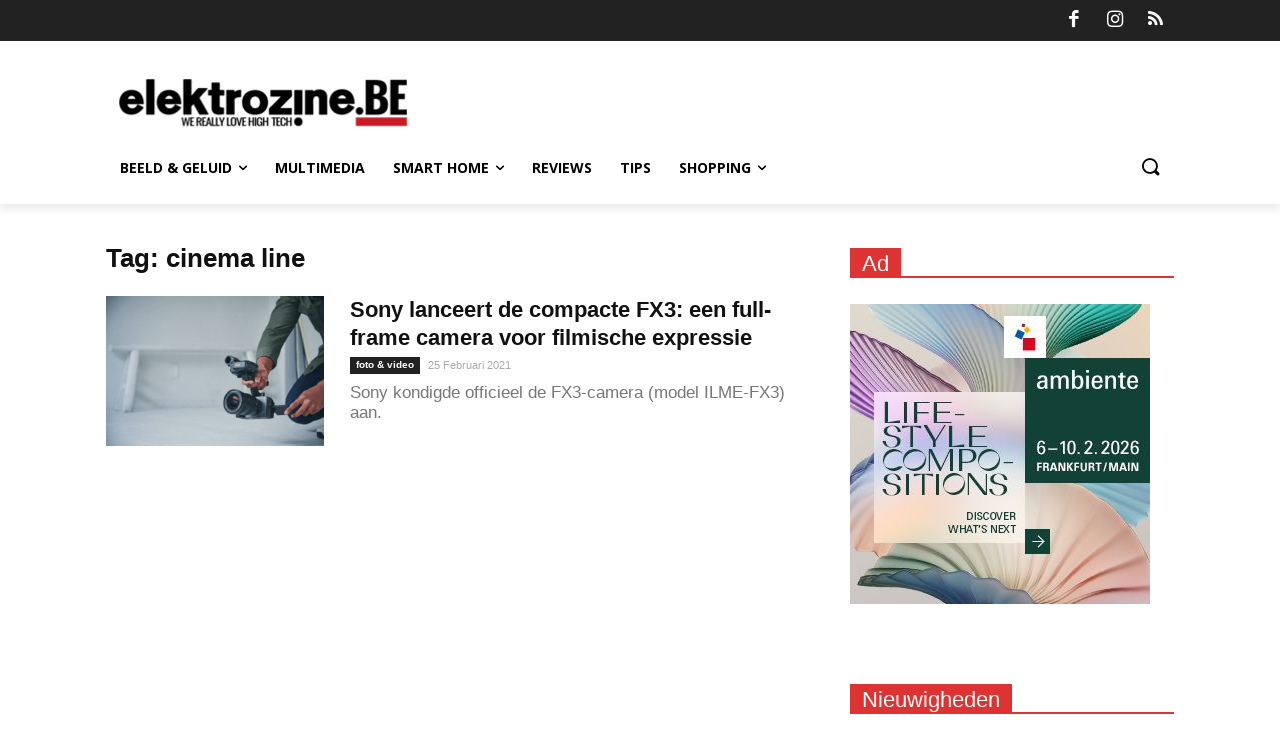

--- FILE ---
content_type: text/html; charset=UTF-8
request_url: https://elektrozine.be/tag/cinema-line/?essb_counter_cache=rebuild
body_size: 331
content:
{"total":6,"facebook":"","twitter":"3","google":"","pinterest":"","linkedin":"1","digg":"","del":"","stumbleupon":"","tumblr":"","vk":"","print":"","mail":"2","flattr":"","reddit":"","buffer":"","love":"","weibo":"","pocket":"","xing":"","ok":"","mwp":"","more":"","whatsapp":"","meneame":"","blogger":"","amazon":"","yahoomail":"","gmail":"","aol":"","newsvine":"","hackernews":"","evernote":"","myspace":"","mailru":"","viadeo":"","line":"","flipboard":"","comments":"","yummly":"","sms":"","viber":"","telegram":"","subscribe":"","skype":"","messenger":"","kakaotalk":"","share":"","livejournal":"","yammer":"","meetedgar":"","fintel":"","mix":"","instapaper":""}

--- FILE ---
content_type: application/javascript
request_url: https://elektrozine.be/wp-content/plugins/easy-social-share-buttons3/assets/js/essb-core.min.js
body_size: 8898
content:
jQuery(document).ready(function(e){jQuery.fn.essb_toggle_more=function(){return this.each(function(){e(this).removeClass("essb_after_more"),e(this).addClass("essb_before_less")})},jQuery.fn.essb_toggle_less=function(){return this.each(function(){e(this).addClass("essb_after_more"),e(this).removeClass("essb_before_less")})},jQuery.fn.extend({center:function(){return this.each(function(){var e=(jQuery(window).height()-jQuery(this).outerHeight())/2,s=(jQuery(window).width()-jQuery(this).outerWidth())/2;jQuery(this).css({position:"fixed",margin:0,top:(e>0?e:0)+"px",left:(s>0?s:0)+"px"})})},centerH:function(e){return this.each(function(){var s=(jQuery(window).width()-jQuery(this).outerWidth())/2;jQuery(this).css({position:"fixed",margin:0,bottom:(e>0?e:0)+"px",left:(s>0?s:0)+"px"})})}}),jQuery.fn.isInViewport=function(){var s=e(this).offset().top,t=s+e(this).outerHeight(),o=e(window).scrollTop(),i=o+e(window).height();return t>o&&s<i}}),function(e){e.fn.countTo=function(s){return s=s||{},e(this).each(function(){var t=e.extend({},e.fn.countTo.defaults,{from:e(this).data("from"),to:e(this).data("to"),speed:e(this).data("speed"),refreshInterval:e(this).data("refresh-interval"),decimals:e(this).data("decimals")},s),o=Math.ceil(t.speed/t.refreshInterval),i=(t.to-t.from)/o,a=this,n=e(this),r=0,b=t.from,d=n.data("countTo")||{};function l(e){var s=t.formatter.call(a,e,t);n.text(s)}n.data("countTo",d),d.interval&&clearInterval(d.interval),d.interval=setInterval(function(){r++,l(b+=i),"function"==typeof t.onUpdate&&t.onUpdate.call(a,b);r>=o&&(n.removeData("countTo"),clearInterval(d.interval),b=t.to,"function"==typeof t.onComplete&&t.onComplete.call(a,b))},t.refreshInterval),l(b)})},e.fn.countTo.defaults={from:0,to:0,speed:1e3,refreshInterval:100,decimals:0,formatter:function(e,s){return e.toFixed(s.decimals)},onUpdate:null,onComplete:null}}(jQuery),function(e){var s={},t=function(e,s){var t,o,i,a;return function(){i=this,o=[].slice.call(arguments,0),a=new Date;var n=function(){var r=new Date-a;r<s?t=setTimeout(n,s-r):(t=null,e.apply(i,o))};t||(t=setTimeout(n,s))}},o=function(e){"function"==typeof jQuery&&e instanceof jQuery&&(e=e[0]);var s=e.getBoundingClientRect();return s.top>=0&&s.left>=0&&s.bottom<=(window.innerHeight||document.documentElement.clientHeight)&&s.right<=(window.innerWidth||document.documentElement.clientWidth)};s.add_event=function(e,t){s.events||(s.events={}),s.events[e]=t},s.trigger=function(e,t){s.events&&s.events[e]&&s.events[e](t)},s.window=function(s,t,o,r){var b,d=e(".essb_"+o),l=e(d).attr("data-essb-postid")||"",c=e(d).attr("data-essb-position")||"",p="twitter"==t?"500":"800",_="twitter"==t?"300":"500",f=screen.width/2-Number(p)/2,u=screen.height/2-Number(_)/2;if(r||(b=window.open(s,"essb_share_window","height="+("twitter"==t?"300":"500")+",width="+("twitter"==t?"500":"800")+",resizable=1,scrollbars=yes,top="+u+",left="+f)),"undefined"!=typeof essb_settings&&(essb_settings.essb3_stats&&"undefined"!=typeof essb_handle_stats&&essb_handle_stats(t,l,o),essb_settings.essb3_ga&&n(t,s,c)),"undefined"!=typeof essb_settings&&void 0===essb_settings.stop_postcount&&i(t,l),"undefined"!=typeof essb_abtesting_logger&&essb_abtesting_logger(t,l,o),"undefined"!=typeof essb_conversion_tracking&&essb_conversion_tracking(t,l,o),!r)var h=window.setInterval(function(){!1!==b.closed&&(window.clearInterval(h),a(t,l),"booster"==c&&"undefined"!=typeof essb_booster_close_from_action&&essb_booster_close_from_action())},200)},s.share_window=function(e,s,t){var o=screen.width/2-Number("800")/2,i=screen.height/2-Number("500")/2;wnd=window.open(e,"essb_share_window","height=500,width=800,resizable=1,scrollbars=yes,top="+i+",left="+o),"undefined"!=typeof essb_settings&&(essb_settings.essb3_stats&&"undefined"!=typeof essb_log_stats_only&&essb_log_stats_only(t,essb_settings.post_id||"",s),essb_settings.essb3_ga&&n(t,e,s))},s.fbmessenger=function(t,o,i){var a=windowWidth=e(window).width()<=1024,n="";return n=a?"fb-messenger://share/?link="+o:"https://www.facebook.com/dialog/send?app_id="+t+"&link="+o+"&redirect_uri=https://facebook.com",a?(window.open(n,"_self"),s.tracking_only("","messenger",i,!0)):s.window(n,"messenger",i),!1},s.whatsapp=function(t,o){var i=windowWidth=e(window).width()<=1024,a="";return a=i?"whatsapp://send?text="+t:"https://web.whatsapp.com/send?text="+t,i?(window.open(a,"_self"),s.tracking_only("","whatsapp",o,!0)):s.window(a,"whatsapp",o),!1},s.tracking_only=function(t,o,i,n){""==t&&(t=document.URL),s.window(t,o,i,!0);var r=e(".essb_"+i),b=e(r).attr("data-essb-position")||"";if(n){var d=e(".essb_"+i).attr("data-essb-postid")||"";a(o,d),"booster"==b&&"undefined"!=typeof essb_booster_close_from_action&&essb_booster_close_from_action()}},s.pinterest_picker=function(e){s.tracking_only("","pinterest",e);var t=document.createElement("script");t.setAttribute("type","text/javascript"),t.setAttribute("charset","UTF-8"),t.setAttribute("src","//assets.pinterest.com/js/pinmarklet.js?r="+99999999*Math.random()),document.body.appendChild(t)},s.print=function(e){s.tracking_only("","print",e),window.print()},s.setCookie=function(e,s,t){var o=new Date;o.setTime(o.getTime()+24*t*60*60*1e3);var i="expires="+o.toGMTString();document.cookie=e+"="+s+"; "+i+"; path=/"},s.getCookie=function(e){for(var s=e+"=",t=document.cookie.split(";"),o=0;o<t.length;o++){var i=t[o].trim();if(0==i.indexOf(s))return i.substring(s.length,i.length)}return""},s.loveThis=function(t){if(void 0===o)var o="";if(void 0===i)var i="";if(s.clickedLoveThis)alert(o||"You already love this today");else{var a=e(".essb_"+t);if(a.length){var n=e(a).attr("data-essb-postid")||"";s.getCookie("essb_love_"+n)?alert(o||"You already love this today"):("undefined"!=typeof essb_settings&&e.post(essb_settings.ajax_url,{action:"essb_love_action",post_id:n,service:"love",nonce:essb_settings.essb3_nonce},function(e){e&&alert(i||"Thank you for loving this")},"json"),s.tracking_only("","love",t,!0))}}},s.toggle_more=function(t){if(s.is_morebutton_clicked)s.toggle_less(t);else{e(".essb_"+t+" .essb_after_more").essb_toggle_more();var o=e(".essb_"+t).find(".essb_link_more");void 0!==o&&(o.hide(),o.addClass("essb_hide_more_sidebar")),void 0!==(o=e(".essb_"+t).find(".essb_link_more_dots"))&&(o.hide(),o.addClass("essb_hide_more_sidebar")),s.is_morebutton_clicked=!0}},s.toggle_less=function(t){s.is_morebutton_clicked=!1,e(".essb_"+t+" .essb_before_less").essb_toggle_less();var o=e(".essb_"+t).find(".essb_link_more");void 0!==o&&(o.show(),o.removeClass("essb_hide_more_sidebar")),void 0!==(o=e(".essb_"+t).find(".essb_link_more_dots"))&&(o.show(),o.removeClass("essb_hide_more_sidebar"))},s.toggle_more_popup=function(t){if(s.essb_morepopup_opened)s.toggle_less_popup(t);else if(e(".essb_morepopup_"+t).hasClass("essb_morepopup_inline"))s.toggle_more_inline(t);else{var o=!1,i=0;e(".essb-mobile-sharebottom").length&&(o=!0,i=e(".essb-mobile-sharebottom").outerHeight());var a=e(window).width(),n=e(window).height(),r=(e("document").height(),550);o||(r=660),a<r&&(r=a-30);var b=o?10:80,d=".essb_morepopup_"+t,l=".essb_morepopup_shadow_"+t,c=!1;e(d).hasClass("essb_morepopup_sharebottom")&&(c=!0),e(d).hasClass("essb_morepopup_modern")&&!o&&(b=100),e(d).css({width:r+"px"});var p=".essb_morepopup_content_"+t;if(e(d).outerHeight()>n-30){var _=0;o&&(e(d).css({top:"5px"}),_+=30),e(d).css({height:n-i-b-_+"px"}),e(p).css({height:n-i-_-(b+30)+"px",overflowY:"auto"})}if(e(l).css({height:n-i+"px"}),c){var f=(e(window).width()-e(d).outerWidth())/2;e(d).css({left:f+"px",position:"fixed",margin:0,bottom:i+b+"px"})}else e(d).center();e(d).fadeIn(400),e(l).fadeIn(200),s.essb_morepopup_opened=!0}},s.toggle_less_popup=function(t){var o=".essb_morepopup_shadow_"+t;e(".essb_morepopup_"+t).fadeOut(200),e(o).fadeOut(200),s.essb_morepopup_opened=!1},s.toggle_more_inline=function(t){var o=e(".essb_"+t);if(o.length){var i=".essb_morepopup_"+t,a=e(o).position().top+e(o).outerHeight(!0),n=e(o).position().left,r="absolute",b=!1;if("fixed"===e(o).css("position")&&(r="fixed"),e(o).hasClass("essb_displayed_bottombar")&&(b=!0),b){a=e(o).position().top-e(i).outerHeight(!0);var d=e(i).find(".modal-pointer");e(d).hasClass("modal-pointer-up-left")&&(e(d).removeClass("modal-pointer-up-left"),e(d).addClass("modal-pointer-down-left"))}var l=e(o).find(".essb_link_more");e(l).length||(l=e(o).find(".essb_link_more_dots")),e(l).length&&(n="fixed"!=r?e(l).position().left-5:n+e(l).position().left-5);var c=e(o).find(".essb_link_share");e(c).length&&(n="fixed"!=r?e(c).position().left-5:n+e(c).position().left-5),e(i).css({left:n+"px",position:r,margin:0,top:a+"px"}),e(i).fadeIn(200),s.essb_morepopup_opened=!0}},s.subscribe_popup_close=function(s){e(".essb-subscribe-form-"+s).fadeOut(400),e(".essb-subscribe-form-overlay-"+s).fadeOut(400)},s.sharebutton=function(s){e(".essb-windowcs-"+s).length&&(e(".essb-windowcs-"+s).fadeIn(200),e(".essb-windowcs-"+s+" .inner-content").center())},s.sharebutton_close=function(s){e(".essb-windowcs-"+s).length&&e(".essb-windowcs-"+s).fadeOut(200)},s.toggle_subscribe=function(t){if(e(".essb-subscribe-form-"+t).length)if(s.essb_subscribe_opened||(s.essb_subscribe_opened={}),"1"!=(e(".essb-subscribe-form-"+t).attr("data-popup")||""))e(".essb-subscribe-form-"+t).hasClass("essb-subscribe-opened")?(e(".essb-subscribe-form-"+t).slideUp("fast"),e(".essb-subscribe-form-"+t).removeClass("essb-subscribe-opened")):(e(".essb-subscribe-form-"+t).slideDown("fast"),e(".essb-subscribe-form-"+t).addClass("essb-subscribe-opened"),s.essb_subscribe_opened[t]||(s.essb_subscribe_opened[t]=t,s.tracking_only("","subscribe",t,!0)));else{var o=e(window).width(),i=(e("document").height(),600);o<i&&(i=o-40),e(".essb-subscribe-form-"+t).css({width:i+"px"}),e(".essb-subscribe-form-"+t).center(),e(".essb-subscribe-form-"+t).fadeIn(400),e(".essb-subscribe-form-overlay-"+t).fadeIn(200)}},s.ajax_subscribe=function(t,o){o.preventDefault();var i=e(".essb-subscribe-form-"+t+" #essb-subscribe-from-content-form-mailchimp"),a=e(".essb-subscribe-form-"+t+" .essb-subscribe-form-content"),n=e(a).attr("data-position")||"",r=e(a).attr("data-design")||"";if(i.length){if(e(i).find(".essb-subscribe-confirm").length)if(!e(i).find(".essb-subscribe-confirm").is(":checked"))return void(essb_settings.subscribe_terms_error?alert(essb_settings.subscribe_terms_error):alert("You need to confirm that you agree with our terms"));if(e(i).find(".essb-subscribe-form-content-name-field").length&&essb_settings.subscribe_validate_name&&""==e(i).find(".essb-subscribe-form-content-name-field").val())return void(essb_settings.subscribe_validate_name_error?alert(essb_settings.subscribe_validate_name_error):alert("You need to fill name field too"));var b=e(i).find(".essb-subscribe-form-content-email-field").val(),d=e(i).find(".essb-subscribe-form-content-name-field").length?e(i).find(".essb-subscribe-form-content-name-field").val():"";e(i).find(".submit").prop("disabled",!0),e(i).hide(),e(".essb-subscribe-form-"+t).find(".essb-subscribe-loader").show();var l=i.attr("action")+"&mailchimp_email="+b+"&mailchimp_name="+d+"&position="+n+"&design="+r+"&title="+encodeURIComponent(document.title);e.post(l,{mailchimp_email1:b,mailchimp_name1:d},function(o){if(o){if(console.log(o),"1"==o.code)e(".essb-subscribe-form-"+t).find(".essb-subscribe-form-content-success").show(),e(".essb-subscribe-form-"+t).find(".essb-subscribe-form-content-error").hide(),e(i).hide(),"undefined"!=typeof essb_subscribe_tracking&&essb_subscribe_tracking(n),o.redirect&&setTimeout(function(){o.redirect_new?window.open(o.redirect,"_blank").focus():window.location.href=o.redirect},200),s.trigger("subscribe_success",{design:r,position:n,email:b,name:d});else{var a=e(".essb-subscribe-form-"+t).find(".essb-subscribe-form-content-error").attr("data-message")||"";""==a&&e(".essb-subscribe-form-"+t).find(".essb-subscribe-form-content-error").attr("data-message",e(".essb-subscribe-form-"+t).find(".essb-subscribe-form-content-error").text()),90==o.code?e(".essb-subscribe-form-"+t).find(".essb-subscribe-form-content-error").text(o.message):e(".essb-subscribe-form-"+t).find(".essb-subscribe-form-content-error").text(a),e(".essb-subscribe-form-"+t).find(".essb-subscribe-form-content-error").show(),e(".essb-subscribe-form-"+t).find(".essb-subscribe-from-content-form").show(),e(i).find(".submit").prop("disabled",!1)}e(".essb-subscribe-form-"+t).find(".essb-subscribe-loader").hide()}},"json")}},s.is_after_comment=function(){return window.location.href.indexOf("#comment")>-1},s.flyin_close=function(){e(".essb-flyin").fadeOut(200)},s.popup_close=function(){e(".essb-popup").fadeOut(200),e(".essb-popup-shadow").fadeOut(400)},s.mobile_sharebar_open=function(){var t=e(".essb-mobile-sharebar-window");if(t.length){var o=e(".essb-mobile-sharebar");if(o.length||(o=e(".essb-mobile-sharepoint")),o.length)if(s.is_displayed_sharebar)s.mobile_sharebar_close();else{var i=e(o).outerHeight(),a=e(window).height(),n=e(window).width();a-=i,e("#wpadminbar").length&&e("#wpadminbar").hide();var r=e(".essb-mobile-sharebar-window-content");r.length&&r.css({height:a-60+"px"}),e(t).css({width:n+"px",height:a+"px"}),e(t).fadeIn(400),s.is_displayed_sharebar=!0}}},s.mobile_sharebar_close=function(){var t=e(".essb-mobile-sharebar-window");t.length&&(e(t).fadeOut(400),s.is_displayed_sharebar=!1)},s.update_facebook_counter=function(s,t){/bot|crawl|slurp|spider/i.test(navigator.userAgent)||e.when(e.get("https://graph.facebook.com/?id="+s+"&fields=og_object{engagement}"),t?e.get("https://graph.facebook.com/?id="+t+"&fields=og_object{engagement}"):"").then(function(s,o){if(void 0!==s[0].og_object&&s[0].og_object.engagement){var i=0,a=0;if(i=parseInt(s[0].og_object.engagement.count||0)+parseInt(s[0].og_object.engagement.comments||0)+0,t&&o[0]&&void 0!==o[0].og_object&&o[0].og_object.engagement){i!=(a=parseInt(o[0].og_object.engagement.count||0)+parseInt(o[0].og_object.engagement.comments||0)+0)&&(i+=a)}e.post(essb_settings.ajax_url,{action:"essb_facebook_counter_update",post_id:essb_settings.post_id,count:i,nonce:essb_settings.essb3_nonce},function(e){e&&console.log(e)},"json")}})},s.update_pinterest_counter=function(s,t){/bot|crawl|slurp|spider/i.test(navigator.userAgent)||e.get("https://api.pinterest.com/v1/urls/count.json?callback=?&url="+s,{},function(s){var t=s.count?s.count:0;console.log("total_shares1 = "+t),e.post(essb_settings.ajax_url,{action:"essb_pinterest_counter_update",post_id:essb_settings.post_id,count:t.toString(),nonce:essb_settings.essb3_nonce},function(e){e&&console.log(e)},"json")},"json")},s.responsiveEventsCanRun=function(s){var t=e(s).hasClass("essb_mobile_hidden"),o=e(s).hasClass("essb_desktop_hidden"),i=e(s).hasClass("essb_tablet_hidden"),a=e(window).width(),n=!0;return a<=768&&t&&(n=!1),a>768&&a<=1100&&i&&(n=!1),a>1100&&o&&(n=!1),n},window.essb=s;var i=function(s,t){"undefined"!=typeof essb_settings&&(t=String(t),e.post(essb_settings.ajax_url,{action:"essb_self_postcount",post_id:t,service:s,nonce:essb_settings.essb3_nonce},function(e){},"json"))},a=function(e,t){"subscribe"!=e&&"comments"!=e&&"email"!=e&&"mail"!=e&&("function"==typeof essbasc_popup_show&&essbasc_popup_show(),"function"==typeof essb_acs_code&&essb_acs_code(e,t),"undefined"!=typeof after_share_easyoptin&&s.toggle_subscribe(after_share_easyoptin))},n=function(e,s,t){var o=essb_settings.essb3_ga_mode;"ga"in window&&void 0!==window.ga&&"function"==typeof window.ga&&("extended"==o?ga("send","event","social",e+" "+t,s):ga("send","event","social",e,s)),"layers"==o&&"undefined"!=typeof dataLayer&&dataLayer.push({service:e,position:t,url:s,event:"social"})};e(document).ready(function(){essb_settings.facebook_client&&s.update_facebook_counter(essb_settings.facebook_post_url||"",essb_settings.facebook_post_recovery_url||""),essb_settings.pinterest_client&&s.update_pinterest_counter(essb_settings.facebook_post_url||"",essb_settings.facebook_post_recovery_url||"");var i=!1,a=90,n=!1,r=0,b=!1;if(e(".essb-mobile-sharebottom").length){var d=e(".essb-mobile-sharebottom").attr("data-hideend"),l=e(".essb-mobile-sharebottom").attr("data-hideend-percent"),c=e(".essb-mobile-sharebottom").attr("data-show-percent")||"",p=e(".essb-mobile-sharebottom").attr("data-responsive")||"";Number(c)&&(n=!0,r=Number(c)),"true"==d&&(i=!0);var _=!1;/Android|webOS|iPhone|iPad|iPod|BlackBerry|IEMobile|Opera Mini/i.test(navigator.userAgent)&&(_=!0),e(".essb-adholder-bottom").length&&($adbar_connected=e(".essb-adholder-bottom").attr("data-connected")||"","true"==$adbar_connected&&(b=!0)),(i||n)&&(parseInt(l)>0&&(a=parseInt(l)),(""==p||"true"==p&&_)&&e(window).scroll(t(function(){var s=e(window).scrollTop()/(e(document).height()-e(window).height())*100,t=!0;n&&!i&&s<r&&(t=!1),i&&!n&&s>a&&(t=!1),n&&i&&(s>a||s<r)&&(t=!1),t?(e(".essb-mobile-sharebottom").hasClass("essb-mobile-break")&&(e(".essb-mobile-sharebottom").removeClass("essb-mobile-break"),e(".essb-mobile-sharebottom").fadeIn(400)),e(".essb-adholder-bottom").length&&b&&e(".essb-adholder-bottom").hasClass("essb-mobile-break")&&(e(".essb-adholder-bottom").removeClass("essb-mobile-break"),e(".essb-adholder-bottom").fadeIn(400))):(e(".essb-mobile-sharebottom").hasClass("essb-mobile-break")||(e(".essb-mobile-sharebottom").addClass("essb-mobile-break"),e(".essb-mobile-sharebottom").fadeOut(400)),e(".essb-adholder-bottom").length&&b&&(e(".essb-adholder-bottom").hasClass("essb-mobile-break")||(e(".essb-adholder-bottom").addClass("essb-mobile-break"),e(".essb-adholder-bottom").fadeOut(400))))},1)))}if(e(".essb_displayed_float").length){var f=e(".essb_displayed_float").offset().top-parseFloat(e(".essb_displayed_float").css("marginTop").replace(/auto/,0)),u="",h=essb_settings.hide_float||"",m=essb_settings.custom_top_postion||"",g=!1;""!=h&&Number(h)>0&&(h=parseInt(h),g=!0);var v=!1;""!=m&&Number(m)>0&&(m=parseInt(m),v=!0),s.responsiveEventsCanRun(e(".essb_displayed_float"))&&e(window).scroll(t(function(){var s=e(window).scrollTop();v&&(s-=m);var t=s/(e(document).height()-e(window).height())*100;if(s>=f){if(""==u){var o=e(".essb_displayed_float").width();u=o,e(".essb_displayed_float").width(o)}e(".essb_displayed_float").addClass("essb_fixed")}else e(".essb_displayed_float").removeClass("essb_fixed"),""!=u&&e(".essb_displayed_float").width(u);if(g){if(t>=h&&!e(".essb_displayed_float").hasClass("hidden-float"))return e(".essb_displayed_float").addClass("hidden-float"),void e(".essb_displayed_float").fadeOut(100);if(t<h&&e(".essb_displayed_float").hasClass("hidden-float"))return e(".essb_displayed_float").removeClass("hidden-float"),void e(".essb_displayed_float").fadeIn(100)}},1))}e(".essb_sidebar_transition").length&&e(".essb_sidebar_transition").each(function(){s.responsiveEventsCanRun(e(this))&&(e(this).hasClass("essb_sidebar_transition_slide")&&e(this).toggleClass("essb_sidebar_transition_slide"),e(this).hasClass("essb_sidebar_transition_fade")&&e(this).toggleClass("essb_sidebar_transition_fade"))}),e(".essb_link_sidebar-close a").each(function(){e(this).click(function(s){s.preventDefault();var t=e(this).parent().parent().get(0);e(t).length&&e(t).find(".essb_item").each(function(){e(this).hasClass("essb_link_sidebar-close")?e(this).toggleClass("essb-sidebar-closed-clicked"):e(this).toggleClass("essb-sidebar-closed-item")})})});var w,y,C;if(s.responsiveEventsCanRun(e(".essb_displayed_sidebar"))&&(""==(essb_settings.sidebar_disappear_pos||"")&&""==(essb_settings.sidebar_appear_pos||"")||e(window).width()>800&&e(window).scroll(t(function(){var s,t=e(window).scrollTop(),o=t/(e(document).height()-e(window).height())*100,i=essb_settings.sidebar_disappear_pos||"",a=essb_settings.sidebar_appear_pos||"";if("px"==(essb_settings.sidebar_appear_unit||"")&&(o=t),e(".essb_displayed_sidebar").length&&(s=e(".essb_displayed_sidebar")),e(".essb_displayed_sidebar_right").length&&(s=e(".essb_displayed_sidebar_right")),s&&void 0!==s){if(i=parseInt(i),a=parseInt(a),isNaN(i)&&(i=0),isNaN(a)&&(a=0),a>0&&0==i){if(o>=a&&!s.hasClass("active-sidebar"))return s.fadeIn(100),void s.addClass("active-sidebar");if(o<a&&s.hasClass("active-sidebar"))return s.fadeOut(100),void s.removeClass("active-sidebar")}if(i>0&&0==a){if(o>=i&&!s.hasClass("hidden-sidebar"))return s.fadeOut(100),void s.addClass("hidden-sidebar");if(o<i&&s.hasClass("hidden-sidebar"))return s.fadeIn(100),void s.removeClass("hidden-sidebar")}if(a>0&&i>0){if(o>=a&&o<i&&!s.hasClass("active-sidebar"))return s.fadeIn(100),void s.addClass("active-sidebar");if((o<a||o>=i)&&s.hasClass("active-sidebar"))return s.fadeOut(100),void s.removeClass("active-sidebar")}}},1))),e(".essb-postbar").length){var k=e(".essb_postbar_start"),I=e(".essb_postbar_end");if(k.length){var x,N,T=k.offset().top,P=I.offset().top,j=P-T,E=e(".essb-postbar-progress-bar"),O=e(window).height();e(".essb-postbar-prev-post a").on("mouseenter touchstart",function(){e(this).next("div").css("top","-162px")}),e(".essb-postbar-close-prev").on("click",function(){e(".essb-postbar-prev-post a").next("div").css("top","46px")}),e(".essb-postbar-next-post a").on("mouseenter touchstart",function(){e(this).next("div").css("top","-162px")}),e(".essb-postbar-close-next").on("click",function(){e(".essb-postbar-next-post a").next("div").css("top","46px")}),e(window).load(function(){T=k.offset().top,P=I.offset().top,j=P-T}),e(window).on("scroll",function(){x=e(window).scrollTop(),(N=O+x-T)<0&&(N=0),N>j&&(N=j);var s=N/j*100;E.css({width:s+"%"})}),e(window).on("resize",function(){T=k.offset().top,P=I.offset().top,j=P-T,O=e(window).height(),e(window).trigger("scroll")}),e(window).trigger("scroll")}}if(e(".essb_displayed_postfloat").length){if(e(".essb_break_scroll").length)var R=e(".essb_break_scroll").position().top;var Q=e(".essb_displayed_postfloat").offset().top-parseFloat(e(".essb_displayed_postfloat").css("marginTop").replace(/auto/,0)),D=(u="",!1);"undefined"!=typeof essb_settings&&(D=essb_settings.essb3_postfloat_stay);var H=0;"undefined"!=typeof essb_settings&&void 0!==essb_settings.postfloat_top&&(H=essb_settings.postfloat_top,H=parseInt(H),isNaN(H)&&(H=0),Q-=H),s.responsiveEventsCanRun(e(".essb_displayed_postfloat"))&&e(window).scroll(t(function(){if(e(this).scrollTop()>=Q){e(".essb_displayed_postfloat").addClass("essb_postfloat_fixed");var s=e(".essb_displayed_postfloat").offset(),t=e(".essb_displayed_postfloat").outerHeight(),o=parseInt(s.top)+parseInt(t);D||(o>R?e(".essb_displayed_postfloat").hasClass("essb_postfloat_breakscroll")||e(".essb_displayed_postfloat").addClass("essb_postfloat_breakscroll"):e(".essb_displayed_postfloat").hasClass("essb_postfloat_breakscroll")&&e(".essb_displayed_postfloat").removeClass("essb_postfloat_breakscroll"))}else e(".essb_displayed_postfloat").removeClass("essb_postfloat_fixed")},1))}if(e(".essb-flyin").length){var U=!1,W=function(){if(!U){var t=e(".essb-flyin");if(t.length){var o=e(t).attr("data-width")||"",i=e(t).attr("data-close-hide")||"",a=e(t).attr("data-close-hide-all")||"",n=e(t).attr("data-postid")||"",r=e(t).attr("data-close-after")||"";if("1"==i||"1"==a){var b="";if("1"==i){if(b="essb_flyin_"+n,"yes"==s.getCookie(b))return;s.setCookie(b,"yes",7)}if("1"==a){if(b="essb_flyin_all","yes"==s.getCookie(b))return;s.setCookie(b,"yes",7)}}var d=e(window).width(),l=(e("document").height(),400),c=o;if(Number(c)&&Number(c)>0&&(l=c),d<l&&(l=d-60),Number(r)&&Number(r)>0){var p=parseFloat(r);p*=1e3,setTimeout(function(){e(".essb-flyin").fadeOut(200)},p)}e(".essb-flyin").css({width:l+"px"}),e(".essb-flyin").fadeIn(400),U=!0}}},z=!1,A=-1,L=!1;if(s.responsiveEventsCanRun(e(".essb-flyin"))){var M=e(".essb-flyin");if(s.is_after_comment()&&M.hasClass("essb-flyin-oncomment"))return void W();var F=e(M).attr("data-load-percent")||"",Y=e(M).attr("data-load-time")||"",B=e(M).attr("data-load-end")||"";if("1"==(J=e(M).attr("data-load-manual")||""))return;""==F&&"1"!=B||(A=Number(F),z=!1,L="1"==B,e(window).scroll(t(function(){if(!z){var s=e(window).scrollTop(),t=s/(e(document).height()-e(window).height())*100;if(L){if(!e(".essb_break_scroll").length)return;s>=e(".essb_break_scroll").offset().top-parseFloat(e(".essb_break_scroll").css("marginTop").replace(/auto/,0))&&(z=!0,W())}else t>A&&A>0&&(z=!0,W())}},1))),Y&&void 0!==Y?""!=Y&&Number(Y)?setTimeout(function(){W()},1e3*Number(Y)):W():""==F&&"1"!=B&&W()}}if(e(".essb-popup").length){var S=!1,$=-1,G=!1,V=!1,X=!1,q=window.essb_popup_show=function(){if(!X){var t=e(".essb-popup");if(t.length){var o=e(t).attr("data-width")||"",i=e(t).attr("data-close-hide")||"",a=e(t).attr("data-close-hide-all")||"",n=e(t).attr("data-postid")||"",r=e(t).attr("data-close-after")||"";if("1"==i||"1"==a){var b="";if("1"==i){if(b="essb_popup_"+n,"yes"==s.getCookie(b))return;s.setCookie(b,"yes",7)}if("1"==a){if(b="essb_popup_all","yes"==s.getCookie(b))return;s.setCookie(b,"yes",7)}}var d=e(window).width(),l=(e("document").height(),800),c=o;Number(c)&&Number(c)>0&&(l=c),d<l&&(l=d-60),Number(r)&&Number(r)>0&&(optin_time=1e3*Number(r),setTimeout(function(){s.popup_close()},optin_time)),e(".essb-popup").css({width:l+"px"}),e(".essb-popup").center(),e(".essb-popup").fadeIn(400),e(".essb-popup-shadow").fadeIn(200),X=!0}}};if(s.responsiveEventsCanRun(e(".essb-popup"))){M=e(".essb-popup");if(s.is_after_comment()&&M.hasClass("essb-popup-oncomment"))return void q();F=e(M).attr("data-load-percent")||"",Y=e(M).attr("data-load-time")||"",B=e(M).attr("data-load-end")||"";var J=e(M).attr("data-load-manual")||"",K=e(M).attr("data-exit-intent")||"";if("1"==J)return;if(""==F&&"1"!=B||($=Number(F),S=!1,G="1"==B,e(window).scroll(function(){if(!S){var s=e(window).scrollTop(),t=s/(e(document).height()-e(window).height())*100;G?e(".essb_break_scroll").length?s>=e(".essb_break_scroll").offset().top-parseFloat(e(".essb_break_scroll").css("marginTop").replace(/auto/,0))&&(S=!0,q()):t>90&&(S=!0,q()):t>$&&$>0&&(S=!0,q())}})),"1"==K){w=document,y="mouseout",C=function(e){if("input"!=(e=e||window.event).target.tagName.toLowerCase()){var s=Math.max(document.documentElement.clientWidth,window.innerWidth||0);e.clientX>=s-50||e.clientY>=50||null===e.toElement&&null===e.relatedTarget&&function(e){if(!V){var s=e||window.event,t=s.relatedTarget||s.toElement;t&&"HTML"!==t.nodeName||(V=!0,q())}}()}},w.addEventListener?w.addEventListener(y,C,!1):w.attachEvent&&w.attachEvent("on"+y,C)}Y&&void 0!==Y?""!=Y&&Number(Y)?setTimeout(function(){q()},1e3*Number(Y)):q():""==F&&"1"!=B&&"1"!=K&&q()}}if(e(".essb_bottombar").length&&s.responsiveEventsCanRun(e(".essb_bottombar"))&&(""==(essb_settings.bottombar_appear||"")&&""==(essb_settings.bottombar_disappear||"")||e(window).scroll(t(function(){var s,t=e(window).scrollTop()/(e(document).height()-e(window).height())*100,o=essb_settings.bottombar_appear||"",i=essb_settings.bottombar_disappear||"";if(e(".essb_bottombar").length&&(s=e(".essb_bottombar")),s&&void 0!==s){if(o=parseInt(o),i=parseInt(i),isNaN(o)&&(o=0),isNaN(i)&&(i=0),o>0){if(t>=o&&!s.hasClass("essb_active_bottombar"))return void s.addClass("essb_active_bottombar");if(t<o&&s.hasClass("essb_active_bottombar"))return void s.removeClass("essb_active_bottombar")}if(i>0){if(t>=i&&!s.hasClass("hidden-float"))return s.addClass("hidden-float"),void s.css({opacity:"0"});if(t<i&&s.hasClass("hidden-float"))return s.removeClass("hidden-float"),void s.css({opacity:"1"})}}},1))),s.responsiveEventsCanRun(e(".essb_topbar"))&&e(".essb_topbar").length&&(""==(essb_settings.topbar_appear||"")&&""==(essb_settings.topbar_disappear||"")||e(window).scroll(t(function(){var s,t=e(window).scrollTop()/(e(document).height()-e(window).height())*100,o=essb_settings.topbar_appear||"",i=essb_settings.topbar_disappear||"";if(e(".essb_topbar").length&&(s=e(".essb_topbar")),s&&void 0!==s){if(o=parseInt(o),i=parseInt(i),isNaN(o)&&(o=0),isNaN(i)&&(i=0),o>0){if(t>=o&&!s.hasClass("essb_active_topbar"))return void s.addClass("essb_active_topbar");if(t<o&&s.hasClass("essb_active_topbar"))return void s.removeClass("essb_active_topbar")}if(i>0){if(t>=i&&!s.hasClass("hidden-float"))return s.addClass("hidden-float"),void s.css({opacity:"0"});if(t<i&&s.hasClass("hidden-float"))return s.removeClass("hidden-float"),void s.css({opacity:"1"})}}},1))),s.responsiveEventsCanRun(e(".essb_displayed_postfloat"))&&""!=(essb_settings.postfloat_percent||"")&&e(".essb_displayed_postfloat").length&&e(window).scroll(t(function(){var s,t=e(window).scrollTop()/(e(document).height()-e(window).height())*100,o=essb_settings.postfloat_percent||"";if(e(".essb_displayed_postfloat").length&&(s=e(".essb_displayed_postfloat")),s&&void 0!==s&&(o=parseInt(o),isNaN(o)&&(o=0),o>0)){if(t>=o&&!s.hasClass("essb_active_postfloat"))return void s.addClass("essb_active_postfloat");if(t<o&&s.hasClass("essb_active_postfloat"))return void s.removeClass("essb_active_postfloat")}},1)),e(".essb_counters .essb_animated").each(function(){var s=e(this).attr("data-cnt")||"",t=e(this).attr("data-cnt-short")||"";e(this).hasClass("essb_counter_hidden")||e(this).countTo({from:1,to:s,speed:500,onComplete:function(s){e(this).html(t)}})}),e(".essb-followme").length){e(".essb-followme .essb_links").length&&e(".essb-followme .essb_links").removeClass("essb_displayed_followme");var Z=e(".essb-followme").attr("data-position")||"",ee=e(".essb-followme").attr("data-top")||"",se=e(".essb-followme").attr("data-background")||"",te=e(".essb-followme").attr("data-full")||"",oe=e(".essb-followme").attr("data-avoid-left")||"",ie=e(".essb-followme").attr("data-hide")||"";if("top"==Z&&""!=ee&&e(".essb-followme").css({top:ee+"px"}),""!=se&&e(".essb-followme").css({"background-color":se}),"1"!=te){var ae=e(".essb_displayed_followme").width(),ne=e(".essb_displayed_followme").position().left;"true"!=oe?e(".essb-followme .essb_links").attr("style","width:"+ae+"px; margin-left:"+ne+"px !important;"):e(".essb-followme .essb_links").attr("style","width:"+ae+"px;")}function re(){var s=!1;e(".essb_displayed_followme").each(function(){o(e(this))&&(s=!0)});var t=e(window).scrollTop()/(e(document).height()-e(window).height())*100;s?e(".essb-followme").hasClass("active")&&e(".essb-followme").removeClass("active"):e(".essb-followme").hasClass("active")||e(".essb-followme").addClass("active"),""!=ie&&(t>95?e(".essb-followme").hasClass("essb-followme-hiddenend")||(e(".essb-followme").addClass("essb-followme-hiddenend"),e(".essb-followme").slideUp(100)):e(".essb-followme").hasClass("essb-followme-hiddenend")&&(e(".essb-followme").removeClass("essb-followme-hiddenend"),e(".essb-followme").slideDown(100)))}e(window).scroll(t(re,1)),re()}if(e(".essb-point").length){var be=!1,de="",le=e(".essb-point").attr("data-trigger-scroll")||"",ce=e(".essb-point").attr("data-point-type")||"simple",pe=Number(e(".essb-point").attr("data-autoclose")||0)||0;s.responsiveEventsCanRun(e(".essb-point"))&&("end"!=le&&"middle"!=le||(de=le,e(window).scroll(function(){var s=e(window).scrollTop()+e(window).height()-200,t=e(".essb_break_scroll").offset().top-parseFloat(e(".essb_break_scroll").css("marginTop").replace(/auto/,0));"end"==de&&s>=t&&!be&&(e(".essb-point-share-buttons").hasClass("essb-point-share-buttons-active")||(e(".essb-point-share-buttons").addClass("essb-point-share-buttons-active"),"simple"!=ce&&e(".essb-point").toggleClass("essb-point-open"),be=!0,pe>0&&setTimeout(function(){e(".essb-point-share-buttons").removeClass("essb-point-share-buttons-active"),"simple"!=ce&&e(".essb-point").removeClass("essb-point-open")},1e3*pe))),"middle"==de&&100*s/t>49&&!be&&(e(".essb-point-share-buttons").hasClass("essb-point-share-buttons-active")||(e(".essb-point-share-buttons").addClass("essb-point-share-buttons-active"),"simple"!=ce&&e(".essb-point").toggleClass("essb-point-open"),be=!0,pe>0&&setTimeout(function(){e(".essb-point-share-buttons").removeClass("essb-point-share-buttons-active"),"simple"!=ce&&e(".essb-point").removeClass("essb-point-open")},1e3*pe)))}))),e(".essb-point").on("click",function(){e(".essb-point-share-buttons").toggleClass("essb-point-share-buttons-active"),"simple"!=ce&&e(".essb-point").toggleClass("essb-point-open"),pe>0&&setTimeout(function(){e(".essb-point-share-buttons").removeClass("essb-point-share-buttons-active"),"simple"!=ce&&e(".essb-point").removeClass("essb-point-open")},1e3*pe)})}if(e(".essb-cornerbar").length){e(".essb-cornerbar .essb_links").length&&e(".essb-cornerbar .essb_links").removeClass("essb_displayed_cornerbar");var _e=e(".essb-cornerbar").attr("data-show")||"",fe=e(".essb-cornerbar").attr("data-hide")||"";function ue(){var s=e(window).scrollTop()/(e(document).height()-e(window).height())*100;if("onscroll"!=_e&&"onscroll50"!=_e||(s>("onscroll"==_e?5:45)?e(".essb-cornerbar").hasClass("essb-cornerbar-hidden")&&e(".essb-cornerbar").removeClass("essb-cornerbar-hidden"):e(".essb-cornerbar").hasClass("essb-cornerbar-hidden")||e(".essb-cornerbar").addClass("essb-cornerbar-hidden")),"content"==_e){var t=!1;e(".essb_displayed_top").each(function(){o(e(this))&&(t=!0)}),e(".essb_displayed_bottom").each(function(){o(e(this))&&(t=!0)}),t?e(".essb-cornerbar").hasClass("essb-cornerbar-hidden")||e(".essb-cornerbar").addClass("essb-cornerbar-hidden"):e(".essb-cornerbar").hasClass("essb-cornerbar-hidden")&&e(".essb-cornerbar").removeClass("essb-cornerbar-hidden")}""!=fe&&(s>90?e(".essb-cornerbar").hasClass("essb-cornerbar-hiddenend")||e(".essb-cornerbar").addClass("essb-cornerbar-hiddenend"):e(".essb-cornerbar").hasClass("essb-cornerbar-hiddenend")&&e(".essb-cornerbar").removeClass("essb-cornerbar-hiddenend"))}s.responsiveEventsCanRun(e(".essb-cornerbar"))&&(""==fe&&""==_e||e(window).scroll(t(ue,1)),"content"==_e&&ue())}if(e(".essb-sharebooster").length){function he(){Ie||(e(".essb-sharebooster").center(),e(".essb-sharebooster").fadeIn(400),e(".essb-sharebooster-overlay").fadeIn(200),e("body").addClass("essb-sharebooster-preventscroll"),Ie=!0,Number(ke)&&setTimeout(me,1e3*Number(ke)))}function me(){e(".essb-sharebooster").fadeOut(200),e(".essb-sharebooster-overlay").fadeOut(400),e("body").removeClass("essb-sharebooster-preventscroll")}window.essb_booster_close_from_action=function(){var e="all"==Ce?"essb_booster_all":"essb_booster_"+essb_settings.post_id;s.setCookie(e,"yes",Number(ye)),me()};var ge=e(".essb-sharebooster").attr("data-trigger")||"",ve=e(".essb-sharebooster").attr("data-trigger-time")||"",we=e(".essb-sharebooster").attr("data-trigger-scroll")||"",ye=e(".essb-sharebooster").attr("data-donotshow")||"",Ce=e(".essb-sharebooster").attr("data-donotshowon")||"",ke=e(".essb-sharebooster").attr("data-autoclose")||"",Ie=!1;Number(ye)||(ye=7);var xe="all"==Ce?"essb_booster_all":"essb_booster_"+essb_settings.post_id;s.getCookie(xe)&&(ge="disabled"),s.responsiveEventsCanRun(e(".essb-sharebooster"))&&(""==ge&&he(),"time"==ge&&setTimeout(he,1e3*Number(ve)),"scroll"==ge&&e(window).scroll(t(function(){e(window).scrollTop()/(e(document).height()-e(window).height())*100>we&&he()},1))),e(".essb-sharebooster-close").length&&e(".essb-sharebooster-close").click(function(e){e.preventDefault(),me()})}e(".essb-click2chat").length&&(e(".essb-click2chat").click(function(s){s.preventDefault(),e(".essb-click2chat-window").toggleClass("active")}),e(".essb-click2chat-window .chat-close").length&&e(".essb-click2chat-window .chat-close").click(function(s){s.preventDefault(),e(".essb-click2chat-window").toggleClass("active")}),e(".essb-click2chat-window .operator").each(function(){e(this).click(function(s){s.preventDefault();var t=e(this).attr("data-app")||"",o=e(this).attr("data-number")||"",i=e(this).attr("data-message")||"",a="";/Android|webOS|iPhone|iPad|iPod|BlackBerry|IEMobile|Opera Mini/i.test(navigator.userAgent),"whatsapp"==t&&(a="https://api.whatsapp.com/send?phone="+o+"&text="+i),"viber"==t&&(a="viber://chat?number="+o+"&text="+i),window.location.href=a})}));var Ne=function(){var t=e(this);if(!(essbPinImages.nolinks&&e(t).parents().filter("a").length||t.outerWidth()<Number(essbPinImages.min_width||0)||t.outerHeight()<Number(essbPinImages.min_height||0)||t.hasClass("no_pin")||t.hasClass("no-pin")||t.data("pin-nopin")||t.hasClass("pin-generated"))){var o=e(t).prop("src")||"",i="",a=[],n="",r="";t.data("media")&&(o=t.data("media")),t.data("lazy-src")&&(o=t.data("lazy-src")),t.data("pin-media")&&(o=t.data("pin-media")),t.data("pin-description")?i=t.data("pin-description"):t.attr("title")?i=t.attr("title"):t.attr("alt")&&(i=t.attr("alt")),essbPinImages.force_custompin&&!essbPinImages.custompin&&(essbPinImages.custompin=document.title),essbPinImages.custompin&&(i=essbPinImages.custompin),""==i&&(i=document.title);var b="http://pinterest.com/pin/create/bookmarklet/?media="+encodeURI(o)+"&url="+encodeURI(document.URL)+"&is_video=false&description="+encodeURIComponent(i),d=t.attr("class"),l=t.attr("style");if("icon_hover"==essbPinImages.button_style&&(n=" essb_hide_name"),"icon"==essbPinImages.button_style&&(n=" essb_force_hide_name essb_force_hide"),"button_name"==essbPinImages.button_style&&(n=" essb_hide_icon"),"vertical"==essbPinImages.button_style&&(n=" essb_vertical_name"),essbPinImages.button_size&&(r=" essb_size_"+essbPinImages.button_size),essbPinImages.animation&&(r+=" "+essbPinImages.animation),essbPinImages.position&&(r+=" essb_pos_"+essbPinImages.position),t.removeClass().attr("style","").wrap('<div class="essb-pin" />'),""!=d&&t.parent(".essb-pin").addClass(d),""!=l&&t.parent(".essb-pin").attr("style",l),essbPinImages.reposition){var c=e(t).width();Number(c)&&!isNaN(c)&&Number(c)>0&&t.parent(".essb-pin").css({"max-width":c+"px"})}a.push('<div class="essb_links essb_displayed_pinimage essb_template_'+essbPinImages.template+r+'">'),a.push('<ul class="essb_links_list'+(""!=n?" "+n:"")+'">'),a.push('<li class="essb_item essb_link_pinterest nolightbox">'),a.push('<a class="nolightbox" href="'+b+'" target="_blank"><span class="essb_icon essb_icon_pinterest"></span><span class="essb_network_name">'+(essbPinImages.text?essbPinImages.text:"Pin")+"</span></a>"),a.push("</li>"),a.push("</ul>"),a.push("</div>"),t.after(a.join("")),t.addClass("pin-generated"),e(t).parent().find("a").each(function(){e(this).click(function(t){t.preventDefault();var o=e(this).attr("href");s.share_window(o,"pinit","pinterest")})})}};if("undefined"!=typeof essbPinImages&&e("body").hasClass("tcb-edit-mode")&&(essbPinImages.active=!1),"undefined"!=typeof essbPinImages&&essbPinImages.active){essbPinImages.min_width&&Number(essbPinImages.min_width)||(essbPinImages.min_width=300),essbPinImages.min_height&&Number(essbPinImages.min_height)||(essbPinImages.min_height=300),e(".essb-pin.tve_image").length&&(e(".essb-pin.tve_image .essb_links").remove(),e(".essb-pin img").removeClass("pin-generated"));var Te=function(){if(essbPinImages.selector)e(essbPinImages.selector).each(Ne);else{if(!e(".essb-pinterest-images").length)return;e(".essb-pinterest-images").parent().find("img").each(Ne)}};essbPinImages.lazyload&&e(window).scroll(t(Te,10)),setTimeout(Te,1)}("undefined"!=typeof essbPinImages&&!essbPinImages.active||"undefined"==typeof essbPinImages)&&e(".essb-pin.tve_image").length&&(e(".essb-pin.tve_image .essb_links").remove(),e(".essb-pin img").removeClass("pin-generated"))})}(jQuery);